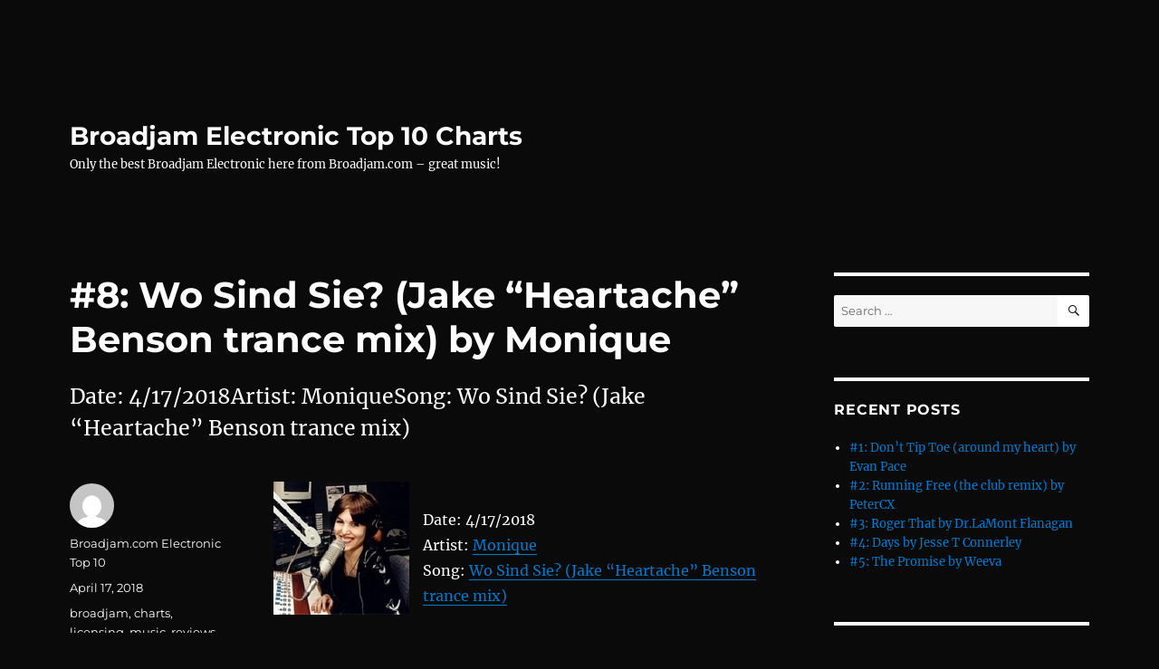

--- FILE ---
content_type: text/html; charset=UTF-8
request_url: https://broadjamelectronic.com/2018/04/17/8-wo-sind-sie-jake-heartache-benson-trance-mix-by-monique-11/
body_size: 41162
content:
<!DOCTYPE html>
<html lang="en-US" class="no-js">
<head>
	<meta charset="UTF-8">
	<meta name="viewport" content="width=device-width, initial-scale=1.0">
	<link rel="profile" href="https://gmpg.org/xfn/11">
		<script>
(function(html){html.className = html.className.replace(/\bno-js\b/,'js')})(document.documentElement);
//# sourceURL=twentysixteen_javascript_detection
</script>
<title>#8: Wo Sind Sie? (Jake &#8220;Heartache&#8221; Benson trance mix) by Monique &#8211; Broadjam Electronic Top 10 Charts</title>
<meta name='robots' content='max-image-preview:large' />
<link rel="alternate" type="application/rss+xml" title="Broadjam Electronic Top 10 Charts &raquo; Feed" href="https://broadjamelectronic.com/feed/" />
<link rel="alternate" type="application/rss+xml" title="Broadjam Electronic Top 10 Charts &raquo; Comments Feed" href="https://broadjamelectronic.com/comments/feed/" />
<link rel="alternate" title="oEmbed (JSON)" type="application/json+oembed" href="https://broadjamelectronic.com/wp-json/oembed/1.0/embed?url=https%3A%2F%2Fbroadjamelectronic.com%2F2018%2F04%2F17%2F8-wo-sind-sie-jake-heartache-benson-trance-mix-by-monique-11%2F" />
<link rel="alternate" title="oEmbed (XML)" type="text/xml+oembed" href="https://broadjamelectronic.com/wp-json/oembed/1.0/embed?url=https%3A%2F%2Fbroadjamelectronic.com%2F2018%2F04%2F17%2F8-wo-sind-sie-jake-heartache-benson-trance-mix-by-monique-11%2F&#038;format=xml" />
<style id='wp-img-auto-sizes-contain-inline-css'>
img:is([sizes=auto i],[sizes^="auto," i]){contain-intrinsic-size:3000px 1500px}
/*# sourceURL=wp-img-auto-sizes-contain-inline-css */
</style>
<style id='wp-emoji-styles-inline-css'>

	img.wp-smiley, img.emoji {
		display: inline !important;
		border: none !important;
		box-shadow: none !important;
		height: 1em !important;
		width: 1em !important;
		margin: 0 0.07em !important;
		vertical-align: -0.1em !important;
		background: none !important;
		padding: 0 !important;
	}
/*# sourceURL=wp-emoji-styles-inline-css */
</style>
<style id='wp-block-library-inline-css'>
:root{--wp-block-synced-color:#7a00df;--wp-block-synced-color--rgb:122,0,223;--wp-bound-block-color:var(--wp-block-synced-color);--wp-editor-canvas-background:#ddd;--wp-admin-theme-color:#007cba;--wp-admin-theme-color--rgb:0,124,186;--wp-admin-theme-color-darker-10:#006ba1;--wp-admin-theme-color-darker-10--rgb:0,107,160.5;--wp-admin-theme-color-darker-20:#005a87;--wp-admin-theme-color-darker-20--rgb:0,90,135;--wp-admin-border-width-focus:2px}@media (min-resolution:192dpi){:root{--wp-admin-border-width-focus:1.5px}}.wp-element-button{cursor:pointer}:root .has-very-light-gray-background-color{background-color:#eee}:root .has-very-dark-gray-background-color{background-color:#313131}:root .has-very-light-gray-color{color:#eee}:root .has-very-dark-gray-color{color:#313131}:root .has-vivid-green-cyan-to-vivid-cyan-blue-gradient-background{background:linear-gradient(135deg,#00d084,#0693e3)}:root .has-purple-crush-gradient-background{background:linear-gradient(135deg,#34e2e4,#4721fb 50%,#ab1dfe)}:root .has-hazy-dawn-gradient-background{background:linear-gradient(135deg,#faaca8,#dad0ec)}:root .has-subdued-olive-gradient-background{background:linear-gradient(135deg,#fafae1,#67a671)}:root .has-atomic-cream-gradient-background{background:linear-gradient(135deg,#fdd79a,#004a59)}:root .has-nightshade-gradient-background{background:linear-gradient(135deg,#330968,#31cdcf)}:root .has-midnight-gradient-background{background:linear-gradient(135deg,#020381,#2874fc)}:root{--wp--preset--font-size--normal:16px;--wp--preset--font-size--huge:42px}.has-regular-font-size{font-size:1em}.has-larger-font-size{font-size:2.625em}.has-normal-font-size{font-size:var(--wp--preset--font-size--normal)}.has-huge-font-size{font-size:var(--wp--preset--font-size--huge)}.has-text-align-center{text-align:center}.has-text-align-left{text-align:left}.has-text-align-right{text-align:right}.has-fit-text{white-space:nowrap!important}#end-resizable-editor-section{display:none}.aligncenter{clear:both}.items-justified-left{justify-content:flex-start}.items-justified-center{justify-content:center}.items-justified-right{justify-content:flex-end}.items-justified-space-between{justify-content:space-between}.screen-reader-text{border:0;clip-path:inset(50%);height:1px;margin:-1px;overflow:hidden;padding:0;position:absolute;width:1px;word-wrap:normal!important}.screen-reader-text:focus{background-color:#ddd;clip-path:none;color:#444;display:block;font-size:1em;height:auto;left:5px;line-height:normal;padding:15px 23px 14px;text-decoration:none;top:5px;width:auto;z-index:100000}html :where(.has-border-color){border-style:solid}html :where([style*=border-top-color]){border-top-style:solid}html :where([style*=border-right-color]){border-right-style:solid}html :where([style*=border-bottom-color]){border-bottom-style:solid}html :where([style*=border-left-color]){border-left-style:solid}html :where([style*=border-width]){border-style:solid}html :where([style*=border-top-width]){border-top-style:solid}html :where([style*=border-right-width]){border-right-style:solid}html :where([style*=border-bottom-width]){border-bottom-style:solid}html :where([style*=border-left-width]){border-left-style:solid}html :where(img[class*=wp-image-]){height:auto;max-width:100%}:where(figure){margin:0 0 1em}html :where(.is-position-sticky){--wp-admin--admin-bar--position-offset:var(--wp-admin--admin-bar--height,0px)}@media screen and (max-width:600px){html :where(.is-position-sticky){--wp-admin--admin-bar--position-offset:0px}}

/*# sourceURL=wp-block-library-inline-css */
</style><style id='global-styles-inline-css'>
:root{--wp--preset--aspect-ratio--square: 1;--wp--preset--aspect-ratio--4-3: 4/3;--wp--preset--aspect-ratio--3-4: 3/4;--wp--preset--aspect-ratio--3-2: 3/2;--wp--preset--aspect-ratio--2-3: 2/3;--wp--preset--aspect-ratio--16-9: 16/9;--wp--preset--aspect-ratio--9-16: 9/16;--wp--preset--color--black: #000000;--wp--preset--color--cyan-bluish-gray: #abb8c3;--wp--preset--color--white: #fff;--wp--preset--color--pale-pink: #f78da7;--wp--preset--color--vivid-red: #cf2e2e;--wp--preset--color--luminous-vivid-orange: #ff6900;--wp--preset--color--luminous-vivid-amber: #fcb900;--wp--preset--color--light-green-cyan: #7bdcb5;--wp--preset--color--vivid-green-cyan: #00d084;--wp--preset--color--pale-cyan-blue: #8ed1fc;--wp--preset--color--vivid-cyan-blue: #0693e3;--wp--preset--color--vivid-purple: #9b51e0;--wp--preset--color--dark-gray: #1a1a1a;--wp--preset--color--medium-gray: #686868;--wp--preset--color--light-gray: #e5e5e5;--wp--preset--color--blue-gray: #4d545c;--wp--preset--color--bright-blue: #007acc;--wp--preset--color--light-blue: #9adffd;--wp--preset--color--dark-brown: #402b30;--wp--preset--color--medium-brown: #774e24;--wp--preset--color--dark-red: #640c1f;--wp--preset--color--bright-red: #ff675f;--wp--preset--color--yellow: #ffef8e;--wp--preset--gradient--vivid-cyan-blue-to-vivid-purple: linear-gradient(135deg,rgb(6,147,227) 0%,rgb(155,81,224) 100%);--wp--preset--gradient--light-green-cyan-to-vivid-green-cyan: linear-gradient(135deg,rgb(122,220,180) 0%,rgb(0,208,130) 100%);--wp--preset--gradient--luminous-vivid-amber-to-luminous-vivid-orange: linear-gradient(135deg,rgb(252,185,0) 0%,rgb(255,105,0) 100%);--wp--preset--gradient--luminous-vivid-orange-to-vivid-red: linear-gradient(135deg,rgb(255,105,0) 0%,rgb(207,46,46) 100%);--wp--preset--gradient--very-light-gray-to-cyan-bluish-gray: linear-gradient(135deg,rgb(238,238,238) 0%,rgb(169,184,195) 100%);--wp--preset--gradient--cool-to-warm-spectrum: linear-gradient(135deg,rgb(74,234,220) 0%,rgb(151,120,209) 20%,rgb(207,42,186) 40%,rgb(238,44,130) 60%,rgb(251,105,98) 80%,rgb(254,248,76) 100%);--wp--preset--gradient--blush-light-purple: linear-gradient(135deg,rgb(255,206,236) 0%,rgb(152,150,240) 100%);--wp--preset--gradient--blush-bordeaux: linear-gradient(135deg,rgb(254,205,165) 0%,rgb(254,45,45) 50%,rgb(107,0,62) 100%);--wp--preset--gradient--luminous-dusk: linear-gradient(135deg,rgb(255,203,112) 0%,rgb(199,81,192) 50%,rgb(65,88,208) 100%);--wp--preset--gradient--pale-ocean: linear-gradient(135deg,rgb(255,245,203) 0%,rgb(182,227,212) 50%,rgb(51,167,181) 100%);--wp--preset--gradient--electric-grass: linear-gradient(135deg,rgb(202,248,128) 0%,rgb(113,206,126) 100%);--wp--preset--gradient--midnight: linear-gradient(135deg,rgb(2,3,129) 0%,rgb(40,116,252) 100%);--wp--preset--font-size--small: 13px;--wp--preset--font-size--medium: 20px;--wp--preset--font-size--large: 36px;--wp--preset--font-size--x-large: 42px;--wp--preset--spacing--20: 0.44rem;--wp--preset--spacing--30: 0.67rem;--wp--preset--spacing--40: 1rem;--wp--preset--spacing--50: 1.5rem;--wp--preset--spacing--60: 2.25rem;--wp--preset--spacing--70: 3.38rem;--wp--preset--spacing--80: 5.06rem;--wp--preset--shadow--natural: 6px 6px 9px rgba(0, 0, 0, 0.2);--wp--preset--shadow--deep: 12px 12px 50px rgba(0, 0, 0, 0.4);--wp--preset--shadow--sharp: 6px 6px 0px rgba(0, 0, 0, 0.2);--wp--preset--shadow--outlined: 6px 6px 0px -3px rgb(255, 255, 255), 6px 6px rgb(0, 0, 0);--wp--preset--shadow--crisp: 6px 6px 0px rgb(0, 0, 0);}:where(.is-layout-flex){gap: 0.5em;}:where(.is-layout-grid){gap: 0.5em;}body .is-layout-flex{display: flex;}.is-layout-flex{flex-wrap: wrap;align-items: center;}.is-layout-flex > :is(*, div){margin: 0;}body .is-layout-grid{display: grid;}.is-layout-grid > :is(*, div){margin: 0;}:where(.wp-block-columns.is-layout-flex){gap: 2em;}:where(.wp-block-columns.is-layout-grid){gap: 2em;}:where(.wp-block-post-template.is-layout-flex){gap: 1.25em;}:where(.wp-block-post-template.is-layout-grid){gap: 1.25em;}.has-black-color{color: var(--wp--preset--color--black) !important;}.has-cyan-bluish-gray-color{color: var(--wp--preset--color--cyan-bluish-gray) !important;}.has-white-color{color: var(--wp--preset--color--white) !important;}.has-pale-pink-color{color: var(--wp--preset--color--pale-pink) !important;}.has-vivid-red-color{color: var(--wp--preset--color--vivid-red) !important;}.has-luminous-vivid-orange-color{color: var(--wp--preset--color--luminous-vivid-orange) !important;}.has-luminous-vivid-amber-color{color: var(--wp--preset--color--luminous-vivid-amber) !important;}.has-light-green-cyan-color{color: var(--wp--preset--color--light-green-cyan) !important;}.has-vivid-green-cyan-color{color: var(--wp--preset--color--vivid-green-cyan) !important;}.has-pale-cyan-blue-color{color: var(--wp--preset--color--pale-cyan-blue) !important;}.has-vivid-cyan-blue-color{color: var(--wp--preset--color--vivid-cyan-blue) !important;}.has-vivid-purple-color{color: var(--wp--preset--color--vivid-purple) !important;}.has-black-background-color{background-color: var(--wp--preset--color--black) !important;}.has-cyan-bluish-gray-background-color{background-color: var(--wp--preset--color--cyan-bluish-gray) !important;}.has-white-background-color{background-color: var(--wp--preset--color--white) !important;}.has-pale-pink-background-color{background-color: var(--wp--preset--color--pale-pink) !important;}.has-vivid-red-background-color{background-color: var(--wp--preset--color--vivid-red) !important;}.has-luminous-vivid-orange-background-color{background-color: var(--wp--preset--color--luminous-vivid-orange) !important;}.has-luminous-vivid-amber-background-color{background-color: var(--wp--preset--color--luminous-vivid-amber) !important;}.has-light-green-cyan-background-color{background-color: var(--wp--preset--color--light-green-cyan) !important;}.has-vivid-green-cyan-background-color{background-color: var(--wp--preset--color--vivid-green-cyan) !important;}.has-pale-cyan-blue-background-color{background-color: var(--wp--preset--color--pale-cyan-blue) !important;}.has-vivid-cyan-blue-background-color{background-color: var(--wp--preset--color--vivid-cyan-blue) !important;}.has-vivid-purple-background-color{background-color: var(--wp--preset--color--vivid-purple) !important;}.has-black-border-color{border-color: var(--wp--preset--color--black) !important;}.has-cyan-bluish-gray-border-color{border-color: var(--wp--preset--color--cyan-bluish-gray) !important;}.has-white-border-color{border-color: var(--wp--preset--color--white) !important;}.has-pale-pink-border-color{border-color: var(--wp--preset--color--pale-pink) !important;}.has-vivid-red-border-color{border-color: var(--wp--preset--color--vivid-red) !important;}.has-luminous-vivid-orange-border-color{border-color: var(--wp--preset--color--luminous-vivid-orange) !important;}.has-luminous-vivid-amber-border-color{border-color: var(--wp--preset--color--luminous-vivid-amber) !important;}.has-light-green-cyan-border-color{border-color: var(--wp--preset--color--light-green-cyan) !important;}.has-vivid-green-cyan-border-color{border-color: var(--wp--preset--color--vivid-green-cyan) !important;}.has-pale-cyan-blue-border-color{border-color: var(--wp--preset--color--pale-cyan-blue) !important;}.has-vivid-cyan-blue-border-color{border-color: var(--wp--preset--color--vivid-cyan-blue) !important;}.has-vivid-purple-border-color{border-color: var(--wp--preset--color--vivid-purple) !important;}.has-vivid-cyan-blue-to-vivid-purple-gradient-background{background: var(--wp--preset--gradient--vivid-cyan-blue-to-vivid-purple) !important;}.has-light-green-cyan-to-vivid-green-cyan-gradient-background{background: var(--wp--preset--gradient--light-green-cyan-to-vivid-green-cyan) !important;}.has-luminous-vivid-amber-to-luminous-vivid-orange-gradient-background{background: var(--wp--preset--gradient--luminous-vivid-amber-to-luminous-vivid-orange) !important;}.has-luminous-vivid-orange-to-vivid-red-gradient-background{background: var(--wp--preset--gradient--luminous-vivid-orange-to-vivid-red) !important;}.has-very-light-gray-to-cyan-bluish-gray-gradient-background{background: var(--wp--preset--gradient--very-light-gray-to-cyan-bluish-gray) !important;}.has-cool-to-warm-spectrum-gradient-background{background: var(--wp--preset--gradient--cool-to-warm-spectrum) !important;}.has-blush-light-purple-gradient-background{background: var(--wp--preset--gradient--blush-light-purple) !important;}.has-blush-bordeaux-gradient-background{background: var(--wp--preset--gradient--blush-bordeaux) !important;}.has-luminous-dusk-gradient-background{background: var(--wp--preset--gradient--luminous-dusk) !important;}.has-pale-ocean-gradient-background{background: var(--wp--preset--gradient--pale-ocean) !important;}.has-electric-grass-gradient-background{background: var(--wp--preset--gradient--electric-grass) !important;}.has-midnight-gradient-background{background: var(--wp--preset--gradient--midnight) !important;}.has-small-font-size{font-size: var(--wp--preset--font-size--small) !important;}.has-medium-font-size{font-size: var(--wp--preset--font-size--medium) !important;}.has-large-font-size{font-size: var(--wp--preset--font-size--large) !important;}.has-x-large-font-size{font-size: var(--wp--preset--font-size--x-large) !important;}
/*# sourceURL=global-styles-inline-css */
</style>

<style id='classic-theme-styles-inline-css'>
/*! This file is auto-generated */
.wp-block-button__link{color:#fff;background-color:#32373c;border-radius:9999px;box-shadow:none;text-decoration:none;padding:calc(.667em + 2px) calc(1.333em + 2px);font-size:1.125em}.wp-block-file__button{background:#32373c;color:#fff;text-decoration:none}
/*# sourceURL=/wp-includes/css/classic-themes.min.css */
</style>
<link rel='stylesheet' id='twentysixteen-fonts-css' href='https://broadjamelectronic.com/wp-content/themes/twentysixteen/fonts/merriweather-plus-montserrat-plus-inconsolata.css?ver=20230328' media='all' />
<link rel='stylesheet' id='genericons-css' href='https://broadjamelectronic.com/wp-content/themes/twentysixteen/genericons/genericons.css?ver=20251101' media='all' />
<link rel='stylesheet' id='twentysixteen-style-css' href='https://broadjamelectronic.com/wp-content/themes/twentysixteen/style.css?ver=20251202' media='all' />
<style id='twentysixteen-style-inline-css'>

		/* Custom Page Background Color */
		.site {
			background-color: #0a0a0a;
		}

		mark,
		ins,
		button,
		button[disabled]:hover,
		button[disabled]:focus,
		input[type="button"],
		input[type="button"][disabled]:hover,
		input[type="button"][disabled]:focus,
		input[type="reset"],
		input[type="reset"][disabled]:hover,
		input[type="reset"][disabled]:focus,
		input[type="submit"],
		input[type="submit"][disabled]:hover,
		input[type="submit"][disabled]:focus,
		.menu-toggle.toggled-on,
		.menu-toggle.toggled-on:hover,
		.menu-toggle.toggled-on:focus,
		.pagination .prev,
		.pagination .next,
		.pagination .prev:hover,
		.pagination .prev:focus,
		.pagination .next:hover,
		.pagination .next:focus,
		.pagination .nav-links:before,
		.pagination .nav-links:after,
		.widget_calendar tbody a,
		.widget_calendar tbody a:hover,
		.widget_calendar tbody a:focus,
		.page-links a,
		.page-links a:hover,
		.page-links a:focus {
			color: #0a0a0a;
		}

		@media screen and (min-width: 56.875em) {
			.main-navigation ul ul li {
				background-color: #0a0a0a;
			}

			.main-navigation ul ul:after {
				border-top-color: #0a0a0a;
				border-bottom-color: #0a0a0a;
			}
		}
	

		/* Custom Main Text Color */
		body,
		blockquote cite,
		blockquote small,
		.main-navigation a,
		.menu-toggle,
		.dropdown-toggle,
		.social-navigation a,
		.post-navigation a,
		.pagination a:hover,
		.pagination a:focus,
		.widget-title a,
		.site-branding .site-title a,
		.entry-title a,
		.page-links > .page-links-title,
		.comment-author,
		.comment-reply-title small a:hover,
		.comment-reply-title small a:focus {
			color: #ffffff;
		}

		blockquote,
		.menu-toggle.toggled-on,
		.menu-toggle.toggled-on:hover,
		.menu-toggle.toggled-on:focus,
		.post-navigation,
		.post-navigation div + div,
		.pagination,
		.widget,
		.page-header,
		.page-links a,
		.comments-title,
		.comment-reply-title {
			border-color: #ffffff;
		}

		button,
		button[disabled]:hover,
		button[disabled]:focus,
		input[type="button"],
		input[type="button"][disabled]:hover,
		input[type="button"][disabled]:focus,
		input[type="reset"],
		input[type="reset"][disabled]:hover,
		input[type="reset"][disabled]:focus,
		input[type="submit"],
		input[type="submit"][disabled]:hover,
		input[type="submit"][disabled]:focus,
		.menu-toggle.toggled-on,
		.menu-toggle.toggled-on:hover,
		.menu-toggle.toggled-on:focus,
		.pagination:before,
		.pagination:after,
		.pagination .prev,
		.pagination .next,
		.page-links a {
			background-color: #ffffff;
		}

		/* Border Color */
		fieldset,
		pre,
		abbr,
		acronym,
		table,
		th,
		td,
		input[type="date"],
		input[type="time"],
		input[type="datetime-local"],
		input[type="week"],
		input[type="month"],
		input[type="text"],
		input[type="email"],
		input[type="url"],
		input[type="password"],
		input[type="search"],
		input[type="tel"],
		input[type="number"],
		textarea,
		.main-navigation li,
		.main-navigation .primary-menu,
		.menu-toggle,
		.dropdown-toggle:after,
		.social-navigation a,
		.image-navigation,
		.comment-navigation,
		.tagcloud a,
		.entry-content,
		.entry-summary,
		.page-links a,
		.page-links > span,
		.comment-list article,
		.comment-list .pingback,
		.comment-list .trackback,
		.comment-reply-link,
		.no-comments,
		.widecolumn .mu_register .mu_alert {
			border-color: rgba( 255, 255, 255, 0.2);
		}

		hr,
		code {
			background-color: rgba( 255, 255, 255, 0.2);
		}

		@media screen and (min-width: 56.875em) {
			.main-navigation ul ul,
			.main-navigation ul ul li {
				border-color: rgba( 255, 255, 255, 0.2);
			}

			.main-navigation ul ul:before {
				border-top-color: rgba( 255, 255, 255, 0.2);
				border-bottom-color: rgba( 255, 255, 255, 0.2);
			}
		}
	

		/* Custom Secondary Text Color */

		/**
		 * IE8 and earlier will drop any block with CSS3 selectors.
		 * Do not combine these styles with the next block.
		 */
		body:not(.search-results) .entry-summary {
			color: #ffffff;
		}

		blockquote,
		.post-password-form label,
		a:hover,
		a:focus,
		a:active,
		.post-navigation .meta-nav,
		.image-navigation,
		.comment-navigation,
		.widget_recent_entries .post-date,
		.widget_rss .rss-date,
		.widget_rss cite,
		.site-description,
		.author-bio,
		.entry-footer,
		.entry-footer a,
		.sticky-post,
		.taxonomy-description,
		.entry-caption,
		.comment-metadata,
		.pingback .edit-link,
		.comment-metadata a,
		.pingback .comment-edit-link,
		.comment-form label,
		.comment-notes,
		.comment-awaiting-moderation,
		.logged-in-as,
		.form-allowed-tags,
		.site-info,
		.site-info a,
		.wp-caption .wp-caption-text,
		.gallery-caption,
		.widecolumn label,
		.widecolumn .mu_register label {
			color: #ffffff;
		}

		.widget_calendar tbody a:hover,
		.widget_calendar tbody a:focus {
			background-color: #ffffff;
		}
	
/*# sourceURL=twentysixteen-style-inline-css */
</style>
<link rel='stylesheet' id='twentysixteen-block-style-css' href='https://broadjamelectronic.com/wp-content/themes/twentysixteen/css/blocks.css?ver=20240817' media='all' />
<script src="https://broadjamelectronic.com/wp-includes/js/jquery/jquery.min.js?ver=3.7.1" id="jquery-core-js"></script>
<script src="https://broadjamelectronic.com/wp-includes/js/jquery/jquery-migrate.min.js?ver=3.4.1" id="jquery-migrate-js"></script>
<script id="twentysixteen-script-js-extra">
var screenReaderText = {"expand":"expand child menu","collapse":"collapse child menu"};
//# sourceURL=twentysixteen-script-js-extra
</script>
<script src="https://broadjamelectronic.com/wp-content/themes/twentysixteen/js/functions.js?ver=20230629" id="twentysixteen-script-js" defer data-wp-strategy="defer"></script>
<link rel="https://api.w.org/" href="https://broadjamelectronic.com/wp-json/" /><link rel="alternate" title="JSON" type="application/json" href="https://broadjamelectronic.com/wp-json/wp/v2/posts/721" /><link rel="EditURI" type="application/rsd+xml" title="RSD" href="https://broadjamelectronic.com/xmlrpc.php?rsd" />
<meta name="generator" content="WordPress 6.9" />
<link rel="canonical" href="https://broadjamelectronic.com/2018/04/17/8-wo-sind-sie-jake-heartache-benson-trance-mix-by-monique-11/" />
<link rel='shortlink' href='https://broadjamelectronic.com/?p=721' />
<style>.recentcomments a{display:inline !important;padding:0 !important;margin:0 !important;}</style><style id="custom-background-css">
body.custom-background { background-color: #0a0a0a; }
</style>
	</head>

<body class="wp-singular post-template-default single single-post postid-721 single-format-standard custom-background wp-embed-responsive wp-theme-twentysixteen">
<div id="page" class="site">
	<div class="site-inner">
		<a class="skip-link screen-reader-text" href="#content">
			Skip to content		</a>

		<header id="masthead" class="site-header">
			<div class="site-header-main">
				<div class="site-branding">
											<p class="site-title"><a href="https://broadjamelectronic.com/" rel="home" >Broadjam Electronic Top 10 Charts</a></p>
												<p class="site-description">Only the best Broadjam Electronic here from Broadjam.com – great music!</p>
									</div><!-- .site-branding -->

							</div><!-- .site-header-main -->

					</header><!-- .site-header -->

		<div id="content" class="site-content">

<div id="primary" class="content-area">
	<main id="main" class="site-main">
		
<article id="post-721" class="post-721 post type-post status-publish format-standard hentry category-top-ten-songs tag-broadjam tag-charts tag-licensing tag-music tag-reviews tag-songs tag-top-ten">
	<header class="entry-header">
		<h1 class="entry-title">#8: Wo Sind Sie? (Jake &#8220;Heartache&#8221; Benson trance mix) by Monique</h1>	</header><!-- .entry-header -->

				<div class="entry-summary">
				<p>Date: 4/17/2018Artist: MoniqueSong: Wo Sind Sie? (Jake &#8220;Heartache&#8221; Benson trance mix)</p>
			</div><!-- .entry-summary -->
			
	
	<div class="entry-content">
		<p><img decoding="async" style="margin-right:15px" align="left" border="0" width="150" height="150" src="http://usrimgs.broadjam.com/63/63905/tmb_150x150_63905_176092.jpg" title="Wo Sind Sie? (Jake "Heartache" Benson trance mix) by Monique" alt="Wo Sind Sie? (Jake "Heartache" Benson trance mix) by Monique" /></p>
<p>Date: 4/17/2018<br />Artist: <a href="http://www.broadjam.com/Monique" >Monique</a><br />Song: <a href="http://www.broadjam.com/artists/songs.php?artistID=40816&#038;mediaID=414251">Wo Sind Sie? (Jake &#8220;Heartache&#8221; Benson trance mix)</a></p>
	</div><!-- .entry-content -->

	<footer class="entry-footer">
		<span class="byline"><img alt='' src='https://secure.gravatar.com/avatar/9c7e89506077c830701c0fd4010bfc4eceb9f145862262c72a31bb71c8ef5825?s=49&#038;d=mm&#038;r=g' srcset='https://secure.gravatar.com/avatar/9c7e89506077c830701c0fd4010bfc4eceb9f145862262c72a31bb71c8ef5825?s=98&#038;d=mm&#038;r=g 2x' class='avatar avatar-49 photo' height='49' width='49' decoding='async'/><span class="screen-reader-text">Author </span><span class="author vcard"><a class="url fn n" href="https://broadjamelectronic.com/author/broadjam-com-electronic-top-10/">Broadjam.com Electronic Top 10</a></span></span><span class="posted-on"><span class="screen-reader-text">Posted on </span><a href="https://broadjamelectronic.com/2018/04/17/8-wo-sind-sie-jake-heartache-benson-trance-mix-by-monique-11/" rel="bookmark"><time class="entry-date published updated" datetime="2018-04-17T11:20:02+00:00">April 17, 2018</time></a></span><span class="tags-links"><span class="screen-reader-text">Tags </span><a href="https://broadjamelectronic.com/tag/broadjam/" rel="tag">broadjam</a>, <a href="https://broadjamelectronic.com/tag/charts/" rel="tag">charts</a>, <a href="https://broadjamelectronic.com/tag/licensing/" rel="tag">licensing</a>, <a href="https://broadjamelectronic.com/tag/music/" rel="tag">music</a>, <a href="https://broadjamelectronic.com/tag/reviews/" rel="tag">reviews</a>, <a href="https://broadjamelectronic.com/tag/songs/" rel="tag">songs</a>, <a href="https://broadjamelectronic.com/tag/top-ten/" rel="tag">top ten</a></span>			</footer><!-- .entry-footer -->
</article><!-- #post-721 -->

	<nav class="navigation post-navigation" aria-label="Posts">
		<h2 class="screen-reader-text">Post navigation</h2>
		<div class="nav-links"><div class="nav-previous"><a href="https://broadjamelectronic.com/2018/04/17/9-a-lot-of-loves-disco-dance-version-by-margie-art-corey-4/" rel="prev"><span class="meta-nav" aria-hidden="true">Previous</span> <span class="screen-reader-text">Previous post:</span> <span class="post-title">#9: A Lot Of Loves Disco Dance Version by Margie &amp; Art Corey</span></a></div><div class="nav-next"><a href="https://broadjamelectronic.com/2018/04/17/7-rolling-cradle-by-sunday-mitsuru-13/" rel="next"><span class="meta-nav" aria-hidden="true">Next</span> <span class="screen-reader-text">Next post:</span> <span class="post-title">#7: Rolling Cradle by Sunday Mitsuru</span></a></div></div>
	</nav>
	</main><!-- .site-main -->

	
</div><!-- .content-area -->


	<aside id="secondary" class="sidebar widget-area">
		<section id="search-2" class="widget widget_search">
<form role="search" method="get" class="search-form" action="https://broadjamelectronic.com/">
	<label>
		<span class="screen-reader-text">
			Search for:		</span>
		<input type="search" class="search-field" placeholder="Search &hellip;" value="" name="s" />
	</label>
	<button type="submit" class="search-submit"><span class="screen-reader-text">
		Search	</span></button>
</form>
</section>
		<section id="recent-posts-2" class="widget widget_recent_entries">
		<h2 class="widget-title">Recent Posts</h2><nav aria-label="Recent Posts">
		<ul>
											<li>
					<a href="https://broadjamelectronic.com/2026/02/02/1-dont-tip-toe-around-my-heart-by-evan-pace-315/">#1: Don&#8217;t Tip Toe (around my heart) by Evan Pace</a>
									</li>
											<li>
					<a href="https://broadjamelectronic.com/2026/02/02/2-running-free-the-club-remix-by-petercx-7/">#2: Running Free (the club remix) by PeterCX</a>
									</li>
											<li>
					<a href="https://broadjamelectronic.com/2026/02/02/3-roger-that-by-dr-lamont-flanagan-25/">#3: Roger That by Dr.LaMont Flanagan</a>
									</li>
											<li>
					<a href="https://broadjamelectronic.com/2026/02/02/4-days-by-jesse-t-connerley-96/">#4: Days by Jesse T Connerley</a>
									</li>
											<li>
					<a href="https://broadjamelectronic.com/2026/02/02/5-the-promise-by-weeva-98/">#5: The Promise by Weeva</a>
									</li>
					</ul>

		</nav></section><section id="recent-comments-2" class="widget widget_recent_comments"><h2 class="widget-title">Recent Comments</h2><nav aria-label="Recent Comments"><ul id="recentcomments"></ul></nav></section><section id="archives-2" class="widget widget_archive"><h2 class="widget-title">Archives</h2><nav aria-label="Archives">
			<ul>
					<li><a href='https://broadjamelectronic.com/2026/02/'>February 2026</a></li>
	<li><a href='https://broadjamelectronic.com/2026/01/'>January 2026</a></li>
	<li><a href='https://broadjamelectronic.com/2025/12/'>December 2025</a></li>
	<li><a href='https://broadjamelectronic.com/2025/11/'>November 2025</a></li>
	<li><a href='https://broadjamelectronic.com/2025/10/'>October 2025</a></li>
	<li><a href='https://broadjamelectronic.com/2025/09/'>September 2025</a></li>
	<li><a href='https://broadjamelectronic.com/2025/08/'>August 2025</a></li>
	<li><a href='https://broadjamelectronic.com/2025/07/'>July 2025</a></li>
	<li><a href='https://broadjamelectronic.com/2025/06/'>June 2025</a></li>
	<li><a href='https://broadjamelectronic.com/2025/05/'>May 2025</a></li>
	<li><a href='https://broadjamelectronic.com/2025/04/'>April 2025</a></li>
	<li><a href='https://broadjamelectronic.com/2025/03/'>March 2025</a></li>
	<li><a href='https://broadjamelectronic.com/2025/02/'>February 2025</a></li>
	<li><a href='https://broadjamelectronic.com/2025/01/'>January 2025</a></li>
	<li><a href='https://broadjamelectronic.com/2024/12/'>December 2024</a></li>
	<li><a href='https://broadjamelectronic.com/2024/11/'>November 2024</a></li>
	<li><a href='https://broadjamelectronic.com/2024/10/'>October 2024</a></li>
	<li><a href='https://broadjamelectronic.com/2024/09/'>September 2024</a></li>
	<li><a href='https://broadjamelectronic.com/2024/08/'>August 2024</a></li>
	<li><a href='https://broadjamelectronic.com/2024/07/'>July 2024</a></li>
	<li><a href='https://broadjamelectronic.com/2024/06/'>June 2024</a></li>
	<li><a href='https://broadjamelectronic.com/2024/05/'>May 2024</a></li>
	<li><a href='https://broadjamelectronic.com/2024/04/'>April 2024</a></li>
	<li><a href='https://broadjamelectronic.com/2024/03/'>March 2024</a></li>
	<li><a href='https://broadjamelectronic.com/2024/02/'>February 2024</a></li>
	<li><a href='https://broadjamelectronic.com/2024/01/'>January 2024</a></li>
	<li><a href='https://broadjamelectronic.com/2023/12/'>December 2023</a></li>
	<li><a href='https://broadjamelectronic.com/2023/11/'>November 2023</a></li>
	<li><a href='https://broadjamelectronic.com/2023/10/'>October 2023</a></li>
	<li><a href='https://broadjamelectronic.com/2023/09/'>September 2023</a></li>
	<li><a href='https://broadjamelectronic.com/2023/08/'>August 2023</a></li>
	<li><a href='https://broadjamelectronic.com/2023/07/'>July 2023</a></li>
	<li><a href='https://broadjamelectronic.com/2023/06/'>June 2023</a></li>
	<li><a href='https://broadjamelectronic.com/2023/05/'>May 2023</a></li>
	<li><a href='https://broadjamelectronic.com/2023/04/'>April 2023</a></li>
	<li><a href='https://broadjamelectronic.com/2023/03/'>March 2023</a></li>
	<li><a href='https://broadjamelectronic.com/2023/02/'>February 2023</a></li>
	<li><a href='https://broadjamelectronic.com/2023/01/'>January 2023</a></li>
	<li><a href='https://broadjamelectronic.com/2022/12/'>December 2022</a></li>
	<li><a href='https://broadjamelectronic.com/2022/11/'>November 2022</a></li>
	<li><a href='https://broadjamelectronic.com/2022/10/'>October 2022</a></li>
	<li><a href='https://broadjamelectronic.com/2022/09/'>September 2022</a></li>
	<li><a href='https://broadjamelectronic.com/2022/08/'>August 2022</a></li>
	<li><a href='https://broadjamelectronic.com/2022/07/'>July 2022</a></li>
	<li><a href='https://broadjamelectronic.com/2022/05/'>May 2022</a></li>
	<li><a href='https://broadjamelectronic.com/2022/04/'>April 2022</a></li>
	<li><a href='https://broadjamelectronic.com/2022/03/'>March 2022</a></li>
	<li><a href='https://broadjamelectronic.com/2022/02/'>February 2022</a></li>
	<li><a href='https://broadjamelectronic.com/2022/01/'>January 2022</a></li>
	<li><a href='https://broadjamelectronic.com/2021/12/'>December 2021</a></li>
	<li><a href='https://broadjamelectronic.com/2021/11/'>November 2021</a></li>
	<li><a href='https://broadjamelectronic.com/2021/10/'>October 2021</a></li>
	<li><a href='https://broadjamelectronic.com/2021/09/'>September 2021</a></li>
	<li><a href='https://broadjamelectronic.com/2021/08/'>August 2021</a></li>
	<li><a href='https://broadjamelectronic.com/2021/07/'>July 2021</a></li>
	<li><a href='https://broadjamelectronic.com/2021/06/'>June 2021</a></li>
	<li><a href='https://broadjamelectronic.com/2021/05/'>May 2021</a></li>
	<li><a href='https://broadjamelectronic.com/2021/04/'>April 2021</a></li>
	<li><a href='https://broadjamelectronic.com/2021/03/'>March 2021</a></li>
	<li><a href='https://broadjamelectronic.com/2021/02/'>February 2021</a></li>
	<li><a href='https://broadjamelectronic.com/2021/01/'>January 2021</a></li>
	<li><a href='https://broadjamelectronic.com/2020/12/'>December 2020</a></li>
	<li><a href='https://broadjamelectronic.com/2020/11/'>November 2020</a></li>
	<li><a href='https://broadjamelectronic.com/2020/10/'>October 2020</a></li>
	<li><a href='https://broadjamelectronic.com/2020/09/'>September 2020</a></li>
	<li><a href='https://broadjamelectronic.com/2020/08/'>August 2020</a></li>
	<li><a href='https://broadjamelectronic.com/2020/07/'>July 2020</a></li>
	<li><a href='https://broadjamelectronic.com/2020/06/'>June 2020</a></li>
	<li><a href='https://broadjamelectronic.com/2020/05/'>May 2020</a></li>
	<li><a href='https://broadjamelectronic.com/2020/04/'>April 2020</a></li>
	<li><a href='https://broadjamelectronic.com/2020/03/'>March 2020</a></li>
	<li><a href='https://broadjamelectronic.com/2020/02/'>February 2020</a></li>
	<li><a href='https://broadjamelectronic.com/2020/01/'>January 2020</a></li>
	<li><a href='https://broadjamelectronic.com/2019/12/'>December 2019</a></li>
	<li><a href='https://broadjamelectronic.com/2019/11/'>November 2019</a></li>
	<li><a href='https://broadjamelectronic.com/2019/10/'>October 2019</a></li>
	<li><a href='https://broadjamelectronic.com/2019/09/'>September 2019</a></li>
	<li><a href='https://broadjamelectronic.com/2019/08/'>August 2019</a></li>
	<li><a href='https://broadjamelectronic.com/2019/07/'>July 2019</a></li>
	<li><a href='https://broadjamelectronic.com/2019/06/'>June 2019</a></li>
	<li><a href='https://broadjamelectronic.com/2019/05/'>May 2019</a></li>
	<li><a href='https://broadjamelectronic.com/2019/04/'>April 2019</a></li>
	<li><a href='https://broadjamelectronic.com/2019/03/'>March 2019</a></li>
	<li><a href='https://broadjamelectronic.com/2019/02/'>February 2019</a></li>
	<li><a href='https://broadjamelectronic.com/2019/01/'>January 2019</a></li>
	<li><a href='https://broadjamelectronic.com/2018/12/'>December 2018</a></li>
	<li><a href='https://broadjamelectronic.com/2018/11/'>November 2018</a></li>
	<li><a href='https://broadjamelectronic.com/2018/10/'>October 2018</a></li>
	<li><a href='https://broadjamelectronic.com/2018/09/'>September 2018</a></li>
	<li><a href='https://broadjamelectronic.com/2018/08/'>August 2018</a></li>
	<li><a href='https://broadjamelectronic.com/2018/07/'>July 2018</a></li>
	<li><a href='https://broadjamelectronic.com/2018/06/'>June 2018</a></li>
	<li><a href='https://broadjamelectronic.com/2018/05/'>May 2018</a></li>
	<li><a href='https://broadjamelectronic.com/2018/04/'>April 2018</a></li>
	<li><a href='https://broadjamelectronic.com/2018/03/'>March 2018</a></li>
			</ul>

			</nav></section><section id="categories-2" class="widget widget_categories"><h2 class="widget-title">Categories</h2><nav aria-label="Categories">
			<ul>
					<li class="cat-item cat-item-3"><a href="https://broadjamelectronic.com/category/top-ten-songs/">Top Ten Songs</a>
</li>
			</ul>

			</nav></section><section id="meta-2" class="widget widget_meta"><h2 class="widget-title">Meta</h2><nav aria-label="Meta">
		<ul>
						<li><a href="https://broadjamelectronic.com/wp-login.php">Log in</a></li>
			<li><a href="https://broadjamelectronic.com/feed/">Entries feed</a></li>
			<li><a href="https://broadjamelectronic.com/comments/feed/">Comments feed</a></li>

			<li><a href="https://wordpress.org/">WordPress.org</a></li>
		</ul>

		</nav></section>	</aside><!-- .sidebar .widget-area -->

		</div><!-- .site-content -->

		<footer id="colophon" class="site-footer">
			
			
			<div class="site-info">
								<span class="site-title"><a href="https://broadjamelectronic.com/" rel="home">Broadjam Electronic Top 10 Charts</a></span>
								<a href="https://wordpress.org/" class="imprint">
					Proudly powered by WordPress				</a>
			</div><!-- .site-info -->
		</footer><!-- .site-footer -->
	</div><!-- .site-inner -->
</div><!-- .site -->

<script type="speculationrules">
{"prefetch":[{"source":"document","where":{"and":[{"href_matches":"/*"},{"not":{"href_matches":["/wp-*.php","/wp-admin/*","/wp-content/uploads/*","/wp-content/*","/wp-content/plugins/*","/wp-content/themes/twentysixteen/*","/*\\?(.+)"]}},{"not":{"selector_matches":"a[rel~=\"nofollow\"]"}},{"not":{"selector_matches":".no-prefetch, .no-prefetch a"}}]},"eagerness":"conservative"}]}
</script>
<script id="wp-emoji-settings" type="application/json">
{"baseUrl":"https://s.w.org/images/core/emoji/17.0.2/72x72/","ext":".png","svgUrl":"https://s.w.org/images/core/emoji/17.0.2/svg/","svgExt":".svg","source":{"concatemoji":"https://broadjamelectronic.com/wp-includes/js/wp-emoji-release.min.js?ver=6.9"}}
</script>
<script type="module">
/*! This file is auto-generated */
const a=JSON.parse(document.getElementById("wp-emoji-settings").textContent),o=(window._wpemojiSettings=a,"wpEmojiSettingsSupports"),s=["flag","emoji"];function i(e){try{var t={supportTests:e,timestamp:(new Date).valueOf()};sessionStorage.setItem(o,JSON.stringify(t))}catch(e){}}function c(e,t,n){e.clearRect(0,0,e.canvas.width,e.canvas.height),e.fillText(t,0,0);t=new Uint32Array(e.getImageData(0,0,e.canvas.width,e.canvas.height).data);e.clearRect(0,0,e.canvas.width,e.canvas.height),e.fillText(n,0,0);const a=new Uint32Array(e.getImageData(0,0,e.canvas.width,e.canvas.height).data);return t.every((e,t)=>e===a[t])}function p(e,t){e.clearRect(0,0,e.canvas.width,e.canvas.height),e.fillText(t,0,0);var n=e.getImageData(16,16,1,1);for(let e=0;e<n.data.length;e++)if(0!==n.data[e])return!1;return!0}function u(e,t,n,a){switch(t){case"flag":return n(e,"\ud83c\udff3\ufe0f\u200d\u26a7\ufe0f","\ud83c\udff3\ufe0f\u200b\u26a7\ufe0f")?!1:!n(e,"\ud83c\udde8\ud83c\uddf6","\ud83c\udde8\u200b\ud83c\uddf6")&&!n(e,"\ud83c\udff4\udb40\udc67\udb40\udc62\udb40\udc65\udb40\udc6e\udb40\udc67\udb40\udc7f","\ud83c\udff4\u200b\udb40\udc67\u200b\udb40\udc62\u200b\udb40\udc65\u200b\udb40\udc6e\u200b\udb40\udc67\u200b\udb40\udc7f");case"emoji":return!a(e,"\ud83e\u1fac8")}return!1}function f(e,t,n,a){let r;const o=(r="undefined"!=typeof WorkerGlobalScope&&self instanceof WorkerGlobalScope?new OffscreenCanvas(300,150):document.createElement("canvas")).getContext("2d",{willReadFrequently:!0}),s=(o.textBaseline="top",o.font="600 32px Arial",{});return e.forEach(e=>{s[e]=t(o,e,n,a)}),s}function r(e){var t=document.createElement("script");t.src=e,t.defer=!0,document.head.appendChild(t)}a.supports={everything:!0,everythingExceptFlag:!0},new Promise(t=>{let n=function(){try{var e=JSON.parse(sessionStorage.getItem(o));if("object"==typeof e&&"number"==typeof e.timestamp&&(new Date).valueOf()<e.timestamp+604800&&"object"==typeof e.supportTests)return e.supportTests}catch(e){}return null}();if(!n){if("undefined"!=typeof Worker&&"undefined"!=typeof OffscreenCanvas&&"undefined"!=typeof URL&&URL.createObjectURL&&"undefined"!=typeof Blob)try{var e="postMessage("+f.toString()+"("+[JSON.stringify(s),u.toString(),c.toString(),p.toString()].join(",")+"));",a=new Blob([e],{type:"text/javascript"});const r=new Worker(URL.createObjectURL(a),{name:"wpTestEmojiSupports"});return void(r.onmessage=e=>{i(n=e.data),r.terminate(),t(n)})}catch(e){}i(n=f(s,u,c,p))}t(n)}).then(e=>{for(const n in e)a.supports[n]=e[n],a.supports.everything=a.supports.everything&&a.supports[n],"flag"!==n&&(a.supports.everythingExceptFlag=a.supports.everythingExceptFlag&&a.supports[n]);var t;a.supports.everythingExceptFlag=a.supports.everythingExceptFlag&&!a.supports.flag,a.supports.everything||((t=a.source||{}).concatemoji?r(t.concatemoji):t.wpemoji&&t.twemoji&&(r(t.twemoji),r(t.wpemoji)))});
//# sourceURL=https://broadjamelectronic.com/wp-includes/js/wp-emoji-loader.min.js
</script>
</body>
</html>
